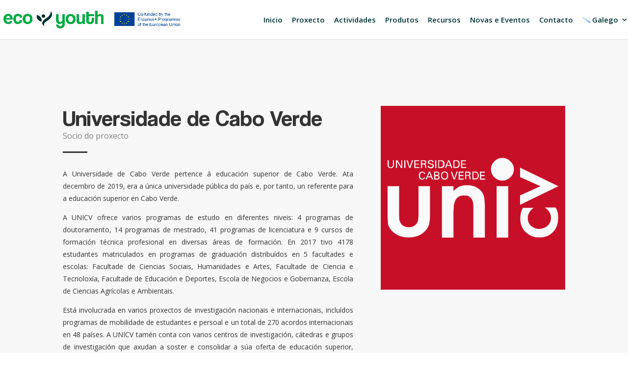

--- FILE ---
content_type: text/css
request_url: https://www.ecoyouth.eu/wp-content/uploads/useanyfont/uaf.css?ver=1663842108
body_size: -109
content:
				@font-face {
					font-family: 'coolvetica';
					src: url('/wp-content/uploads/useanyfont/6636Coolvetica.woff2') format('woff2'),
						url('/wp-content/uploads/useanyfont/6636Coolvetica.woff') format('woff');
					  font-display: auto;
				}

				.coolvetica{font-family: 'coolvetica' !important;}

		

--- FILE ---
content_type: text/css
request_url: https://www.ecoyouth.eu/wp-content/et-cache/765/et-core-unified-765-17684879816908.min.css
body_size: 2164
content:
body{color:#333333}h1,h2,h3,h4,h5,h6{color:#333333}.woocommerce #respond input#submit,.woocommerce-page #respond input#submit,.woocommerce #content input.button,.woocommerce-page #content input.button,.woocommerce-message,.woocommerce-error,.woocommerce-info{background:#15ab4d!important}#et_search_icon:hover,.mobile_menu_bar:before,.mobile_menu_bar:after,.et_toggle_slide_menu:after,.et-social-icon a:hover,.et_pb_sum,.et_pb_pricing li a,.et_pb_pricing_table_button,.et_overlay:before,.entry-summary p.price ins,.woocommerce div.product span.price,.woocommerce-page div.product span.price,.woocommerce #content div.product span.price,.woocommerce-page #content div.product span.price,.woocommerce div.product p.price,.woocommerce-page div.product p.price,.woocommerce #content div.product p.price,.woocommerce-page #content div.product p.price,.et_pb_member_social_links a:hover,.woocommerce .star-rating span:before,.woocommerce-page .star-rating span:before,.et_pb_widget li a:hover,.et_pb_filterable_portfolio .et_pb_portfolio_filters li a.active,.et_pb_filterable_portfolio .et_pb_portofolio_pagination ul li a.active,.et_pb_gallery .et_pb_gallery_pagination ul li a.active,.wp-pagenavi span.current,.wp-pagenavi a:hover,.nav-single a,.tagged_as a,.posted_in a{color:#15ab4d}.et_pb_contact_submit,.et_password_protected_form .et_submit_button,.et_pb_bg_layout_light .et_pb_newsletter_button,.comment-reply-link,.form-submit .et_pb_button,.et_pb_bg_layout_light .et_pb_promo_button,.et_pb_bg_layout_light .et_pb_more_button,.woocommerce a.button.alt,.woocommerce-page a.button.alt,.woocommerce button.button.alt,.woocommerce button.button.alt.disabled,.woocommerce-page button.button.alt,.woocommerce-page button.button.alt.disabled,.woocommerce input.button.alt,.woocommerce-page input.button.alt,.woocommerce #respond input#submit.alt,.woocommerce-page #respond input#submit.alt,.woocommerce #content input.button.alt,.woocommerce-page #content input.button.alt,.woocommerce a.button,.woocommerce-page a.button,.woocommerce button.button,.woocommerce-page button.button,.woocommerce input.button,.woocommerce-page input.button,.et_pb_contact p input[type="checkbox"]:checked+label i:before,.et_pb_bg_layout_light.et_pb_module.et_pb_button{color:#15ab4d}.footer-widget h4{color:#15ab4d}.et-search-form,.nav li ul,.et_mobile_menu,.footer-widget li:before,.et_pb_pricing li:before,blockquote{border-color:#15ab4d}.et_pb_counter_amount,.et_pb_featured_table .et_pb_pricing_heading,.et_quote_content,.et_link_content,.et_audio_content,.et_pb_post_slider.et_pb_bg_layout_dark,.et_slide_in_menu_container,.et_pb_contact p input[type="radio"]:checked+label i:before{background-color:#15ab4d}a{color:#15ab4d}#top-header,#et-secondary-nav li ul{background-color:#003333}.et_header_style_centered .mobile_nav .select_page,.et_header_style_split .mobile_nav .select_page,.et_nav_text_color_light #top-menu>li>a,.et_nav_text_color_dark #top-menu>li>a,#top-menu a,.et_mobile_menu li a,.et_nav_text_color_light .et_mobile_menu li a,.et_nav_text_color_dark .et_mobile_menu li a,#et_search_icon:before,.et_search_form_container input,span.et_close_search_field:after,#et-top-navigation .et-cart-info{color:#003333}.et_search_form_container input::-moz-placeholder{color:#003333}.et_search_form_container input::-webkit-input-placeholder{color:#003333}.et_search_form_container input:-ms-input-placeholder{color:#003333}#top-menu li a{font-size:16px}body.et_vertical_nav .container.et_search_form_container .et-search-form input{font-size:16px!important}#top-menu li.current-menu-ancestor>a,#top-menu li.current-menu-item>a,#top-menu li.current_page_item>a,.et_color_scheme_red #top-menu li.current-menu-ancestor>a,.et_color_scheme_red #top-menu li.current-menu-item>a,.et_color_scheme_red #top-menu li.current_page_item>a,.et_color_scheme_pink #top-menu li.current-menu-ancestor>a,.et_color_scheme_pink #top-menu li.current-menu-item>a,.et_color_scheme_pink #top-menu li.current_page_item>a,.et_color_scheme_orange #top-menu li.current-menu-ancestor>a,.et_color_scheme_orange #top-menu li.current-menu-item>a,.et_color_scheme_orange #top-menu li.current_page_item>a,.et_color_scheme_green #top-menu li.current-menu-ancestor>a,.et_color_scheme_green #top-menu li.current-menu-item>a,.et_color_scheme_green #top-menu li.current_page_item>a{color:#15ab4d}#main-footer{background-color:rgba(0,51,51,0)}#footer-widgets .footer-widget a,#footer-widgets .footer-widget li a,#footer-widgets .footer-widget li a:hover{color:#ffffff}.footer-widget{color:#ffffff}.footer-widget .et_pb_widget div,.footer-widget .et_pb_widget ul,.footer-widget .et_pb_widget ol,.footer-widget .et_pb_widget label{line-height:1.7em}#et-footer-nav .bottom-nav li.current-menu-item a{color:#2ea3f2}#footer-bottom{background-color:#003333}#footer-info,#footer-info a{color:#ffffff}#footer-bottom .et-social-icon a{color:#ffffff}body .et_pb_bg_layout_light.et_pb_button:hover,body .et_pb_bg_layout_light .et_pb_button:hover,body .et_pb_button:hover{border-radius:0px}.woocommerce a.button.alt:hover,.woocommerce-page a.button.alt:hover,.woocommerce button.button.alt:hover,.woocommerce button.button.alt.disabled:hover,.woocommerce-page button.button.alt:hover,.woocommerce-page button.button.alt.disabled:hover,.woocommerce input.button.alt:hover,.woocommerce-page input.button.alt:hover,.woocommerce #respond input#submit.alt:hover,.woocommerce-page #respond input#submit.alt:hover,.woocommerce #content input.button.alt:hover,.woocommerce-page #content input.button.alt:hover,.woocommerce a.button:hover,.woocommerce-page a.button:hover,.woocommerce button.button:hover,.woocommerce-page button.button:hover,.woocommerce input.button:hover,.woocommerce-page input.button:hover,.woocommerce #respond input#submit:hover,.woocommerce-page #respond input#submit:hover,.woocommerce #content input.button:hover,.woocommerce-page #content input.button:hover{border-radius:0px}body #page-container .et_slide_in_menu_container{background:#2ea3f2}@media only screen and (min-width:981px){.et_header_style_left #et-top-navigation,.et_header_style_split #et-top-navigation{padding:33px 0 0 0}.et_header_style_left #et-top-navigation nav>ul>li>a,.et_header_style_split #et-top-navigation nav>ul>li>a{padding-bottom:33px}.et_header_style_split .centered-inline-logo-wrap{width:65px;margin:-65px 0}.et_header_style_split .centered-inline-logo-wrap #logo{max-height:65px}.et_pb_svg_logo.et_header_style_split .centered-inline-logo-wrap #logo{height:65px}.et_header_style_centered #top-menu>li>a{padding-bottom:12px}.et_header_style_slide #et-top-navigation,.et_header_style_fullscreen #et-top-navigation{padding:24px 0 24px 0!important}.et_header_style_centered #main-header .logo_container{height:65px}#logo{max-height:50%}.et_pb_svg_logo #logo{height:50%}.et_header_style_centered.et_hide_primary_logo #main-header:not(.et-fixed-header) .logo_container,.et_header_style_centered.et_hide_fixed_logo #main-header.et-fixed-header .logo_container{height:11.7px}.et_header_style_left .et-fixed-header #et-top-navigation,.et_header_style_split .et-fixed-header #et-top-navigation{padding:25px 0 0 0}.et_header_style_left .et-fixed-header #et-top-navigation nav>ul>li>a,.et_header_style_split .et-fixed-header #et-top-navigation nav>ul>li>a{padding-bottom:25px}.et_header_style_centered header#main-header.et-fixed-header .logo_container{height:50px}.et_header_style_split #main-header.et-fixed-header .centered-inline-logo-wrap{width:50px;margin:-50px 0}.et_header_style_split .et-fixed-header .centered-inline-logo-wrap #logo{max-height:50px}.et_pb_svg_logo.et_header_style_split .et-fixed-header .centered-inline-logo-wrap #logo{height:50px}.et_header_style_slide .et-fixed-header #et-top-navigation,.et_header_style_fullscreen .et-fixed-header #et-top-navigation{padding:16px 0 16px 0!important}.et-fixed-header#top-header,.et-fixed-header#top-header #et-secondary-nav li ul{background-color:#003333}.et-fixed-header #top-menu li a{font-size:15px}.et-fixed-header #top-menu a,.et-fixed-header #et_search_icon:before,.et-fixed-header #et_top_search .et-search-form input,.et-fixed-header .et_search_form_container input,.et-fixed-header .et_close_search_field:after,.et-fixed-header #et-top-navigation .et-cart-info{color:#003333!important}.et-fixed-header .et_search_form_container input::-moz-placeholder{color:#003333!important}.et-fixed-header .et_search_form_container input::-webkit-input-placeholder{color:#003333!important}.et-fixed-header .et_search_form_container input:-ms-input-placeholder{color:#003333!important}.et-fixed-header #top-menu li.current-menu-ancestor>a,.et-fixed-header #top-menu li.current-menu-item>a,.et-fixed-header #top-menu li.current_page_item>a{color:#15ab4d!important}}@media only screen and (min-width:1350px){.et_pb_row{padding:27px 0}.et_pb_section{padding:54px 0}.single.et_pb_pagebuilder_layout.et_full_width_page .et_post_meta_wrapper{padding-top:81px}.et_pb_fullwidth_section{padding:0}}.et_pb_scroll_top{border-radius:100px!important;margin-right:1%;background-color:#ffffff!important;color:#003333!important;transition:all 300ms ease 0ms;box-shadow:0px 8px 10px rgba(0,0,0,0.1)}.et_pb_scroll_top:hover{border-radius:100px!important;margin-right:1%;background-color:#003333!important;color:#15ab4d!important;transition:all 300ms ease 0ms;box-shadow:0px 8px 10px rgba(0,0,0,0.1)}#footer-bottom #footer-info{text-align:center}.et_menu_container{width:80%;max-width:none}@media only screen and (max-width:1355px){.et_menu_container{width:100%;max-width:none}.logo-container #logo{max-width:50%}}@media only screen and (max-width:1080px){.logo-container #logo{max-width:30%}}@media only screen and (min-width:980px){#logo{max-width:30%}}#top-menu li{padding-right:15px}#top-menu li a{font-size:15px!important}.et_pb_section_0.et_pb_section{padding-top:110px;padding-bottom:110px;background-color:#f7f7f7!important}.et_pb_text_0.et_pb_text{color:#333333!important}.et_pb_text_0 p{line-height:1.1em}.et_pb_text_0{font-family:'coolvetica',Georgia,"Times New Roman",serif;font-size:46px;line-height:1.1em;margin-bottom:0px!important}.et_pb_text_0 h2{font-family:'Alice',Georgia,"Times New Roman",serif;font-size:42px;line-height:1.3em}.et_pb_text_1.et_pb_text{color:rgba(51,51,51,0.6)!important}.et_pb_text_1{font-size:16px;margin-bottom:20px!important}.et_pb_divider_0{margin-bottom:10px!important;max-width:50px}.et_pb_divider_0:before{border-top-color:#333333;border-top-width:3px}.et_pb_text_2 p{line-height:1.8em}.et_pb_text_2{line-height:1.8em;padding-bottom:0px!important}.et_pb_blurb_0.et_pb_blurb .et_pb_module_header,.et_pb_blurb_0.et_pb_blurb .et_pb_module_header a{font-size:15px;color:#333333!important;line-height:1.8em;text-align:left}.et_pb_blurb_1.et_pb_blurb .et_pb_module_header,.et_pb_blurb_1.et_pb_blurb .et_pb_module_header a{font-size:15px;color:#333333!important;line-height:1.8em;text-align:left}.et_pb_blurb_2.et_pb_blurb .et_pb_module_header,.et_pb_blurb_2.et_pb_blurb .et_pb_module_header a{font-size:15px;color:#333333!important;line-height:1.8em;text-align:left}.et_pb_blurb_3.et_pb_blurb .et_pb_module_header,.et_pb_blurb_3.et_pb_blurb .et_pb_module_header a{font-size:15px;color:#333333!important;line-height:1.8em;text-align:left}.et_pb_blurb_4.et_pb_blurb .et_pb_module_header,.et_pb_blurb_4.et_pb_blurb .et_pb_module_header a{font-size:15px;color:#333333!important;line-height:1.8em;text-align:left}.et_pb_blurb_0.et_pb_blurb .et_pb_blurb_description{text-align:justify}.et_pb_blurb_1.et_pb_blurb .et_pb_blurb_description{text-align:justify}.et_pb_blurb_2.et_pb_blurb .et_pb_blurb_description{text-align:justify}.et_pb_blurb_3.et_pb_blurb .et_pb_blurb_description{text-align:justify}.et_pb_blurb_4.et_pb_blurb .et_pb_blurb_description{text-align:justify}.et_pb_blurb_0.et_pb_blurb{color:#333333!important;margin-bottom:10px!important;float:left}.et_pb_blurb_1.et_pb_blurb{color:#333333!important;margin-bottom:10px!important;float:left}.et_pb_blurb_2.et_pb_blurb{color:#333333!important;margin-bottom:10px!important;float:left}.et_pb_blurb_3.et_pb_blurb{color:#333333!important;margin-bottom:10px!important;float:left}.et_pb_blurb_4.et_pb_blurb{color:#333333!important;margin-bottom:10px!important;float:left}.et_pb_blurb_0 .et-pb-icon{font-size:22px;color:#333333}.et_pb_blurb_1 .et-pb-icon{font-size:22px;color:#333333}.et_pb_blurb_2 .et-pb-icon{font-size:22px;color:#333333}.et_pb_blurb_3 .et-pb-icon{font-size:22px;color:#333333}.et_pb_blurb_4 .et-pb-icon{font-size:22px;color:#333333}.et_pb_blurb_0 .et_pb_blurb_content{max-width:1100px}.et_pb_blurb_1 .et_pb_blurb_content{max-width:1100px}.et_pb_blurb_2 .et_pb_blurb_content{max-width:1100px}.et_pb_blurb_3 .et_pb_blurb_content{max-width:1100px}.et_pb_blurb_4 .et_pb_blurb_content{max-width:1100px}.et_pb_image_0{text-align:left;margin-left:0}.et_pb_button_0_wrapper .et_pb_button_0,.et_pb_button_0_wrapper .et_pb_button_0:hover{padding-top:13px!important;padding-right:25px!important;padding-bottom:13px!important;padding-left:25px!important}body #page-container .et_pb_section .et_pb_button_0{color:#FFFFFF!important;border-width:0px!important;border-color:RGBA(0,0,0,0);border-radius:100px;letter-spacing:2px;font-size:18px;font-weight:700!important;text-transform:uppercase!important;background-color:#003333}body #page-container .et_pb_section .et_pb_button_0:before,body #page-container .et_pb_section .et_pb_button_0:after{display:none!important}body #page-container .et_pb_section .et_pb_button_0:hover{background-image:initial;background-color:#15AB4D}.et_pb_button_0{transition:background-color 300ms ease 0ms}.et_pb_button_0,.et_pb_button_0:after{transition:all 300ms ease 0ms}